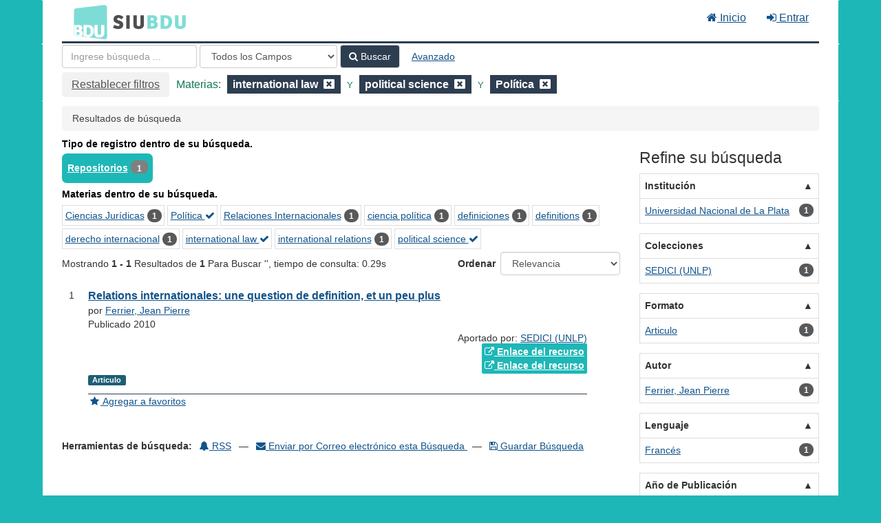

--- FILE ---
content_type: text/html; charset=UTF-8
request_url: https://bdu.siu.edu.ar/bdu/Search/Results?filter%5B%5D=topic_facet%3A%22international+law%22&filter%5B%5D=topic_facet%3A%22political+science%22&filter%5B%5D=topic_facet%3A%22Pol%C3%ADtica%22&type=AllFields
body_size: 7123
content:
<!DOCTYPE html><html lang="es">
  <head>
        <meta charset="utf-8">
    <meta http-equiv="X-UA-Compatible" content="IE=edge"/>
    <meta name="viewport" content="width=device-width,initial-scale=1.0"/>
    <meta http-equiv="Content-Type" content="text&#x2F;html&#x3B;&#x20;charset&#x3D;UTF-8">
<meta name="Generator" content="VuFind&#x20;8.0.4">    <title>Resultados de búsqueda</title>        <!-- RTL styling -->
        <link href="&#x2F;bdu&#x2F;themes&#x2F;bdu3&#x2F;css&#x2F;compiled.css&#x3F;_&#x3D;1654657551" media="all" rel="stylesheet" type="text&#x2F;css">
<link href="&#x2F;bdu&#x2F;themes&#x2F;bootstrap3&#x2F;css&#x2F;print.css&#x3F;_&#x3D;1645813677" media="print" rel="stylesheet" type="text&#x2F;css">
<!--[if lt IE 10]><link href="&#x2F;bdu&#x2F;themes&#x2F;bootstrap3&#x2F;css&#x2F;flex-fallback.css&#x3F;_&#x3D;1645813677" media="" rel="stylesheet" type="text&#x2F;css"><![endif]-->
<link href="&#x2F;bdu&#x2F;themes&#x2F;bdu3&#x2F;css&#x2F;bdu.css&#x3F;_&#x3D;1687467446" media="all" rel="stylesheet" type="text&#x2F;css">
<link href="&#x2F;bdu&#x2F;themes&#x2F;bdu3&#x2F;css&#x2F;driver.css&#x3F;_&#x3D;1690805088" media="all" rel="stylesheet" type="text&#x2F;css">
<link href="&#x2F;bdu&#x2F;themes&#x2F;bootstrap3&#x2F;css&#x2F;vendor&#x2F;bootstrap-slider.min.css&#x3F;_&#x3D;1645813677" media="screen" rel="stylesheet" type="text&#x2F;css">
<link href="&#x2F;bdu&#x2F;themes&#x2F;root&#x2F;images&#x2F;vufind-favicon.ico&#x3F;_&#x3D;1645813677" rel="shortcut&#x20;icon" type="image&#x2F;x-icon">
<link href="&#x2F;bdu&#x2F;Search&#x2F;OpenSearch&#x3F;method&#x3D;describe" rel="search" type="application&#x2F;opensearchdescription&#x2B;xml" title="B&#xFA;squeda&#x20;en&#x20;el&#x20;cat&#xE1;logo">
<link href="&#x2F;bdu&#x2F;themes&#x2F;root&#x2F;css&#x2F;icon-helper.css&#x3F;_&#x3D;1645813677" media="screen" rel="stylesheet" type="text&#x2F;css">            <script  nonce="2xVE3U&#x2F;RrIy2Y5L9djLQG9iKRW2L6N8tR54BBjvEhYk&#x3D;">
    //<!--
    var userIsLoggedIn = false;
    //-->
</script>
<script  src="&#x2F;bdu&#x2F;themes&#x2F;bootstrap3&#x2F;js&#x2F;vendor&#x2F;jquery.min.js&#x3F;_&#x3D;1645813677" nonce="2xVE3U&#x2F;RrIy2Y5L9djLQG9iKRW2L6N8tR54BBjvEhYk&#x3D;"></script>
<script  src="&#x2F;bdu&#x2F;themes&#x2F;bootstrap3&#x2F;js&#x2F;vendor&#x2F;bootstrap.min.js&#x3F;_&#x3D;1645813677" nonce="2xVE3U&#x2F;RrIy2Y5L9djLQG9iKRW2L6N8tR54BBjvEhYk&#x3D;"></script>
<script  src="&#x2F;bdu&#x2F;themes&#x2F;bootstrap3&#x2F;js&#x2F;vendor&#x2F;bootstrap-accessibility.min.js&#x3F;_&#x3D;1645813677" nonce="2xVE3U&#x2F;RrIy2Y5L9djLQG9iKRW2L6N8tR54BBjvEhYk&#x3D;"></script>
<script  src="&#x2F;bdu&#x2F;themes&#x2F;bootstrap3&#x2F;js&#x2F;vendor&#x2F;validator.min.js&#x3F;_&#x3D;1645813677" nonce="2xVE3U&#x2F;RrIy2Y5L9djLQG9iKRW2L6N8tR54BBjvEhYk&#x3D;"></script>
<script  src="&#x2F;bdu&#x2F;themes&#x2F;bootstrap3&#x2F;js&#x2F;lib&#x2F;form-attr-polyfill.js&#x3F;_&#x3D;1645813677" nonce="2xVE3U&#x2F;RrIy2Y5L9djLQG9iKRW2L6N8tR54BBjvEhYk&#x3D;"></script>
<script  src="&#x2F;bdu&#x2F;themes&#x2F;bootstrap3&#x2F;js&#x2F;lib&#x2F;autocomplete.js&#x3F;_&#x3D;1645813677" nonce="2xVE3U&#x2F;RrIy2Y5L9djLQG9iKRW2L6N8tR54BBjvEhYk&#x3D;"></script>
<script  src="&#x2F;bdu&#x2F;themes&#x2F;bootstrap3&#x2F;js&#x2F;common.js&#x3F;_&#x3D;1645813677" nonce="2xVE3U&#x2F;RrIy2Y5L9djLQG9iKRW2L6N8tR54BBjvEhYk&#x3D;"></script>
<script  src="&#x2F;bdu&#x2F;themes&#x2F;bootstrap3&#x2F;js&#x2F;lightbox.js&#x3F;_&#x3D;1645813677" nonce="2xVE3U&#x2F;RrIy2Y5L9djLQG9iKRW2L6N8tR54BBjvEhYk&#x3D;"></script>
<script  src="&#x2F;bdu&#x2F;themes&#x2F;bootstrap3&#x2F;js&#x2F;truncate.js&#x3F;_&#x3D;1645813677" nonce="2xVE3U&#x2F;RrIy2Y5L9djLQG9iKRW2L6N8tR54BBjvEhYk&#x3D;"></script>
<script  src="&#x2F;bdu&#x2F;themes&#x2F;bdu3&#x2F;js&#x2F;driver.js.iife.js&#x3F;_&#x3D;1690805034" nonce="2xVE3U&#x2F;RrIy2Y5L9djLQG9iKRW2L6N8tR54BBjvEhYk&#x3D;"></script>
<script  src="&#x2F;bdu&#x2F;themes&#x2F;bootstrap3&#x2F;js&#x2F;vendor&#x2F;hunt.min.js&#x3F;_&#x3D;1645813677" nonce="2xVE3U&#x2F;RrIy2Y5L9djLQG9iKRW2L6N8tR54BBjvEhYk&#x3D;"></script>
<script  src="&#x2F;bdu&#x2F;themes&#x2F;bootstrap3&#x2F;js&#x2F;check_item_statuses.js&#x3F;_&#x3D;1645813677" nonce="2xVE3U&#x2F;RrIy2Y5L9djLQG9iKRW2L6N8tR54BBjvEhYk&#x3D;"></script>
<script  src="&#x2F;bdu&#x2F;themes&#x2F;bootstrap3&#x2F;js&#x2F;check_save_statuses.js&#x3F;_&#x3D;1645813677" nonce="2xVE3U&#x2F;RrIy2Y5L9djLQG9iKRW2L6N8tR54BBjvEhYk&#x3D;"></script>
<script  src="&#x2F;bdu&#x2F;themes&#x2F;bootstrap3&#x2F;js&#x2F;record_versions.js&#x3F;_&#x3D;1645813677" nonce="2xVE3U&#x2F;RrIy2Y5L9djLQG9iKRW2L6N8tR54BBjvEhYk&#x3D;"></script>
<script  src="&#x2F;bdu&#x2F;themes&#x2F;bootstrap3&#x2F;js&#x2F;combined-search.js&#x3F;_&#x3D;1645813677" nonce="2xVE3U&#x2F;RrIy2Y5L9djLQG9iKRW2L6N8tR54BBjvEhYk&#x3D;"></script>
<script  src="&#x2F;bdu&#x2F;themes&#x2F;bootstrap3&#x2F;js&#x2F;facets.js&#x3F;_&#x3D;1645813677" nonce="2xVE3U&#x2F;RrIy2Y5L9djLQG9iKRW2L6N8tR54BBjvEhYk&#x3D;"></script>
<script  src="&#x2F;bdu&#x2F;themes&#x2F;bootstrap3&#x2F;js&#x2F;vendor&#x2F;bootstrap-slider.min.js&#x3F;_&#x3D;1645813677" nonce="2xVE3U&#x2F;RrIy2Y5L9djLQG9iKRW2L6N8tR54BBjvEhYk&#x3D;"></script>
<script  nonce="2xVE3U&#x2F;RrIy2Y5L9djLQG9iKRW2L6N8tR54BBjvEhYk&#x3D;">
    //<!--
    VuFind.path = '/bdu';
VuFind.defaultSearchBackend = 'Solr';
VuFind.addTranslations({"add_tag_success":"Etiquetas Guardadas","bulk_email_success":"Sus elementos han sido enviados","bulk_noitems_advice":"Ninguna copia fue seleccionada. Por favor hacer clic en la casilla cercana a la copia e intentar nuevamente.","bulk_save_success":"Sus elementos han sido guardados","close":"cerrar","collection_empty":"No hay elementos a desplegar.","eol_ellipsis":"\u2026","error_occurred":"Ha ocurrido un error","go_to_list":"Ir a la Lista","hold_available":"Disponible para llevar","less":"menos","libphonenumber_invalid":"N\u00famero de tel\u00e9fono no v\u00e1lido","libphonenumber_invalidcountry":"C\u00f3digo de pa\u00eds no v\u00e1lido","libphonenumber_invalidregion":"C\u00f3digo de regi\u00f3n no v\u00e1lido","libphonenumber_notanumber":"La numeraci\u00f3n suministrada no parece ser un n\u00famero de tel\u00e9fono","libphonenumber_toolong":"La numeraci\u00f3n suministrada es demasiado larga para ser un n\u00famero de tel\u00e9fono","libphonenumber_tooshort":"La numeraci\u00f3n suministrada es demasiada corta para ser un n\u00famero de tel\u00e9fono","libphonenumber_tooshortidd":"N\u00famero de tel\u00e9fono demasiado corto despu\u00e9s del Marcado Directo Internacional","loading":"Cargando","more":"m\u00e1s","number_thousands_separator":",","sms_success":"Mensaje enviado.","Phone number invalid":"N\u00famero de tel\u00e9fono no v\u00e1lido","Invalid country calling code":"C\u00f3digo de pa\u00eds no v\u00e1lido","Invalid region code":"C\u00f3digo de regi\u00f3n no v\u00e1lido","The string supplied did not seem to be a phone number":"La numeraci\u00f3n suministrada no parece ser un n\u00famero de tel\u00e9fono","The string supplied is too long to be a phone number":"La numeraci\u00f3n suministrada es demasiado larga para ser un n\u00famero de tel\u00e9fono","The string supplied is too short to be a phone number":"La numeraci\u00f3n suministrada es demasiada corta para ser un n\u00famero de tel\u00e9fono","Phone number too short after IDD":"N\u00famero de tel\u00e9fono demasiado corto despu\u00e9s del Marcado Directo Internacional"});
VuFind.addIcons({"spinner":"<span class=\"icon--font fa&#x20;fa-spinner icon--spin\" role=\"img\" aria-hidden=\"true\"><\/span>\n"});
    //-->
</script>  </head>
  <body class="template-dir-search template-name-results ">
        <header class="hidden-print">
              <span class="sr-only" role="heading" aria-level="1">Mostrando <strong>1 - 1</strong> Resultados de <strong>1</strong> Para Buscar '<strong></strong>'</span>
            <a class="sr-only" href="#content">Saltar al contenido</a>
      <div class="banner container navbar">
  <div class="navbar-header">
    <button type="button" class="navbar-toggle" data-toggle="collapse" data-target="#header-collapse" aria-hidden="true">
      <i class="fa fa-bars"></i>
    </button>
    <a class="navbar-brand lang-es" href="/bdu/">BDU<small>3</small></a>
  </div>
      <div class="collapse navbar-collapse" id="header-collapse">
      <nav>
        <ul class="nav navbar-nav navbar-right flip">
        <li>
              <a href="/index.php"><i class="fa fa-home" aria-hidden="true"></i> Inicio</a>
            </li>
                                          <li class="logoutOptions hidden">
              <a href="/bdu/MyResearch/Home?redirect=0"><i id="account-icon" class="fa fa-user-circle" aria-hidden="true"></i> Su cuenta</a>
            </li>
                        <li class="logoutOptions hidden">
              <a href="/bdu/MyResearch/Logout" class="logout"><i class="fa fa-sign-out" aria-hidden="true"></i> Salir</a>
            </li>
            <li id="loginOptions">
                              <a href="/bdu/MyResearch/UserLogin" data-lightbox><i class="fa fa-sign-in" aria-hidden="true"></i> Entrar</a>
                          </li>
          
          
                  </ul>
      </nav>
    </div>
  </div>
  <div class="search container navbar">
    <div class="nav searchbox hidden-print" role="search">
        <form id="searchForm" class="searchForm navbar-form navbar-left flip" method="get" action="/bdu/Search/Results" name="searchForm" autocomplete="off">
            <input id="searchForm_lookfor" class="searchForm_lookfor form-control search-query autocomplete searcher:Solr ac-auto-submit" type="text" name="lookfor" value="" placeholder="Ingrese&#x20;b&#xFA;squeda&#x20;..." aria-label="T&#xE9;rminos&#x20;de&#x20;b&#xFA;squeda" />
          <select id="searchForm_type" class="searchForm_type form-control" name="type" data-native-menu="false" aria-label="Search&#x20;type">
                                    <option value="AllFields" selected="selected">Todos los Campos</option>
                            <option value="Title">Título</option>
                            <option value="Author">Autor</option>
                            <option value="Subject">Materia</option>
                            <option value="CallNumber">Número de Clasificación</option>
                            <option value="ISN">ISBN/ISSN</option>
                            <option value="tag">Etiqueta</option>
                      </select>
        <button type="submit" class="btn btn-primary"><i class="fa fa-search" aria-hidden="true"></i> Buscar</button>
          <a href="/bdu/Search/Advanced?edit=142133162" class="btn btn-link" rel="nofollow">Avanzado</a>
        
                                <input class="applied-filter" id="applied_filter_1" type="hidden" name="filter[]" value="topic_facet&#x3A;&quot;international&#x20;law&quot;" />
                  <input class="applied-filter" id="applied_filter_2" type="hidden" name="filter[]" value="topic_facet&#x3A;&quot;political&#x20;science&quot;" />
                  <input class="applied-filter" id="applied_filter_3" type="hidden" name="filter[]" value="topic_facet&#x3A;&quot;Pol&#xED;tica&quot;" />
                                  <input type="hidden" name="limit" value="20" />    
      <div class="active-filters hidden-xs">
          <a class="reset-filters-btn" href="?type=AllFields">Restablecer filtros</a>
        <div class="filters">
        
      <div class="title-value-pair">
      <span class="filters-title">Materias:</span>
                                                  <span class="filters-term filters-and">
                  </span>
        <span class="filter-value filters-and">
          <span class="text">
            international law          </span>
                    <a class="search-filter-remove" aria-label="Remove filter" href="?filter%5B%5D=topic_facet%3A%22political+science%22&amp;filter%5B%5D=topic_facet%3A%22Pol%C3%ADtica%22&amp;type=AllFields"><!--icon from css --></a>
        </span>
                                      <span class="filters-term filters-and">
          Y        </span>
        <span class="filter-value filters-and">
          <span class="text">
            political science          </span>
                    <a class="search-filter-remove" aria-label="Remove filter" href="?filter%5B%5D=topic_facet%3A%22international+law%22&amp;filter%5B%5D=topic_facet%3A%22Pol%C3%ADtica%22&amp;type=AllFields"><!--icon from css --></a>
        </span>
                                      <span class="filters-term filters-and">
          Y        </span>
        <span class="filter-value filters-and">
          <span class="text">
            Política          </span>
                    <a class="search-filter-remove" aria-label="Remove filter" href="?filter%5B%5D=topic_facet%3A%22international+law%22&amp;filter%5B%5D=topic_facet%3A%22political+science%22&amp;type=AllFields"><!--icon from css --></a>
        </span>
                        </div>
      </div>
    <div class="clearfix"></div>
  </div>
    <div class="active-filters visible-xs">
    <div class="filters-toggle-bar">
              <a class="reset-filters-btn" href="?type=AllFields">Restablecer filtros</a>
            <div class="filters-toggle collapsed" data-toggle="collapse" data-target="#active-filters-mobile">
        Mostrar filtros (3)      </div>
      <div class="clearfix"></div>
    </div>
    <div id="active-filters-mobile" class="filters filters-bar collapse">
        
      <div class="title-value-pair">
      <span class="filters-title">Materias:</span>
                                                  <span class="filters-term filters-and">
                  </span>
        <span class="filter-value filters-and">
          <span class="text">
            international law          </span>
                    <a class="search-filter-remove" aria-label="Remove filter" href="?filter%5B%5D=topic_facet%3A%22political+science%22&amp;filter%5B%5D=topic_facet%3A%22Pol%C3%ADtica%22&amp;type=AllFields"><!--icon from css --></a>
        </span>
                                      <span class="filters-term filters-and">
          Y        </span>
        <span class="filter-value filters-and">
          <span class="text">
            political science          </span>
                    <a class="search-filter-remove" aria-label="Remove filter" href="?filter%5B%5D=topic_facet%3A%22international+law%22&amp;filter%5B%5D=topic_facet%3A%22Pol%C3%ADtica%22&amp;type=AllFields"><!--icon from css --></a>
        </span>
                                      <span class="filters-term filters-and">
          Y        </span>
        <span class="filter-value filters-and">
          <span class="text">
            Política          </span>
                    <a class="search-filter-remove" aria-label="Remove filter" href="?filter%5B%5D=topic_facet%3A%22international+law%22&amp;filter%5B%5D=topic_facet%3A%22political+science%22&amp;type=AllFields"><!--icon from css --></a>
        </span>
                        </div>
      </div>
    <div class="clearfix"></div>
  </div>
  </form>

    </div>
  </div>
    </header>
    <nav class="breadcrumbs" aria-label="Ruta&#x20;de&#x20;Exploraci&#xF3;n">
      <div class="container">
                  <ul class="breadcrumb hidden-print"><li class="active">Resultados de búsqueda</li></ul>
              </div>
    </nav>
    <div role="main" class="main">
      <div id="content" class="container">
        
<div class="mainbody left">
                      <div class="top-facets">
      <!--Toggle for mobile collapse -->
            <a class="top-title js-toggle visible-xs" data-toggle="collapse" data-target="#top_bdutipo_str"><i class="fa fa-caret-right"></i> Tipo de registro dentro de su búsqueda.</a>
      <!--Regular title for non-mobile -->
      <strong class="top-title hidden-xs">Tipo de registro dentro de su búsqueda.</strong>
      <div class="collapse in" id="top_bdutipo_str">
        <div class="top-facets-contents" data-truncate="&#x7B;&quot;rows&quot;&#x3A;&quot;2&quot;,&quot;more-label&quot;&#x3A;&quot;m&#x5C;u00e1s&#x20;...&quot;,&quot;less-label&quot;&#x3A;&quot;menos&#x20;...&quot;&#x7D;">
                      <span class="facet top-facet">
              <span class="top-facet-inner">
                                  <a href="/bdu/Search/Results?filter%5B%5D=topic_facet%3A%22international+law%22&amp;filter%5B%5D=topic_facet%3A%22political+science%22&amp;filter%5B%5D=topic_facet%3A%22Pol%C3%ADtica%22&amp;filter%5B%5D=bdutipo_str%3A%22Repositorios%22&amp;type=AllFields">
                    Repositorios<!--
               --></a>
                  <span class="badge">1</span>
                                                </span>
            </span>
                  </div>
      </div>
    </div>
          <div class="top-facets">
      <!--Toggle for mobile collapse -->
            <a class="top-title js-toggle visible-xs" data-toggle="collapse" data-target="#top_topic_facet"><i class="fa fa-caret-right"></i> Materias dentro de su búsqueda.</a>
      <!--Regular title for non-mobile -->
      <strong class="top-title hidden-xs">Materias dentro de su búsqueda.</strong>
      <div class="collapse in" id="top_topic_facet">
        <div class="top-facets-contents" data-truncate="&#x7B;&quot;rows&quot;&#x3A;&quot;2&quot;,&quot;more-label&quot;&#x3A;&quot;m&#x5C;u00e1s&#x20;...&quot;,&quot;less-label&quot;&#x3A;&quot;menos&#x20;...&quot;&#x7D;">
                      <span class="facet top-facet">
              <span class="top-facet-inner">
                                  <a href="/bdu/Search/Results?filter%5B%5D=topic_facet%3A%22international+law%22&amp;filter%5B%5D=topic_facet%3A%22political+science%22&amp;filter%5B%5D=topic_facet%3A%22Pol%C3%ADtica%22&amp;filter%5B%5D=topic_facet%3A%22Ciencias+Jur%C3%ADdicas%22&amp;type=AllFields">
                    Ciencias Jurídicas<!--
               --></a>
                  <span class="badge">1</span>
                                                </span>
            </span>
                      <span class="facet top-facet">
              <span class="top-facet-inner">
                                  <a href="/bdu/Search/Results?filter%5B%5D=topic_facet%3A%22international+law%22&amp;filter%5B%5D=topic_facet%3A%22political+science%22&amp;type=AllFields" class="applied">
                    Política <i class="fa fa-check" aria-hidden="true"></i><!--
               --></a>
                              </span>
            </span>
                      <span class="facet top-facet">
              <span class="top-facet-inner">
                                  <a href="/bdu/Search/Results?filter%5B%5D=topic_facet%3A%22international+law%22&amp;filter%5B%5D=topic_facet%3A%22political+science%22&amp;filter%5B%5D=topic_facet%3A%22Pol%C3%ADtica%22&amp;filter%5B%5D=topic_facet%3A%22Relaciones+Internacionales%22&amp;type=AllFields">
                    Relaciones Internacionales<!--
               --></a>
                  <span class="badge">1</span>
                                                </span>
            </span>
                      <span class="facet top-facet">
              <span class="top-facet-inner">
                                  <a href="/bdu/Search/Results?filter%5B%5D=topic_facet%3A%22international+law%22&amp;filter%5B%5D=topic_facet%3A%22political+science%22&amp;filter%5B%5D=topic_facet%3A%22Pol%C3%ADtica%22&amp;filter%5B%5D=topic_facet%3A%22ciencia+pol%C3%ADtica%22&amp;type=AllFields">
                    ciencia política<!--
               --></a>
                  <span class="badge">1</span>
                                                </span>
            </span>
                      <span class="facet top-facet">
              <span class="top-facet-inner">
                                  <a href="/bdu/Search/Results?filter%5B%5D=topic_facet%3A%22international+law%22&amp;filter%5B%5D=topic_facet%3A%22political+science%22&amp;filter%5B%5D=topic_facet%3A%22Pol%C3%ADtica%22&amp;filter%5B%5D=topic_facet%3A%22definiciones%22&amp;type=AllFields">
                    definiciones<!--
               --></a>
                  <span class="badge">1</span>
                                                </span>
            </span>
                      <span class="facet top-facet">
              <span class="top-facet-inner">
                                  <a href="/bdu/Search/Results?filter%5B%5D=topic_facet%3A%22international+law%22&amp;filter%5B%5D=topic_facet%3A%22political+science%22&amp;filter%5B%5D=topic_facet%3A%22Pol%C3%ADtica%22&amp;filter%5B%5D=topic_facet%3A%22definitions%22&amp;type=AllFields">
                    definitions<!--
               --></a>
                  <span class="badge">1</span>
                                                </span>
            </span>
                      <span class="facet top-facet">
              <span class="top-facet-inner">
                                  <a href="/bdu/Search/Results?filter%5B%5D=topic_facet%3A%22international+law%22&amp;filter%5B%5D=topic_facet%3A%22political+science%22&amp;filter%5B%5D=topic_facet%3A%22Pol%C3%ADtica%22&amp;filter%5B%5D=topic_facet%3A%22derecho+internacional%22&amp;type=AllFields">
                    derecho internacional<!--
               --></a>
                  <span class="badge">1</span>
                                                </span>
            </span>
                      <span class="facet top-facet">
              <span class="top-facet-inner">
                                  <a href="/bdu/Search/Results?filter%5B%5D=topic_facet%3A%22political+science%22&amp;filter%5B%5D=topic_facet%3A%22Pol%C3%ADtica%22&amp;type=AllFields" class="applied">
                    international law <i class="fa fa-check" aria-hidden="true"></i><!--
               --></a>
                              </span>
            </span>
                      <span class="facet top-facet">
              <span class="top-facet-inner">
                                  <a href="/bdu/Search/Results?filter%5B%5D=topic_facet%3A%22international+law%22&amp;filter%5B%5D=topic_facet%3A%22political+science%22&amp;filter%5B%5D=topic_facet%3A%22Pol%C3%ADtica%22&amp;filter%5B%5D=topic_facet%3A%22international+relations%22&amp;type=AllFields">
                    international relations<!--
               --></a>
                  <span class="badge">1</span>
                                                </span>
            </span>
                      <span class="facet top-facet">
              <span class="top-facet-inner">
                                  <a href="/bdu/Search/Results?filter%5B%5D=topic_facet%3A%22international+law%22&amp;filter%5B%5D=topic_facet%3A%22Pol%C3%ADtica%22&amp;type=AllFields" class="applied">
                    political science <i class="fa fa-check" aria-hidden="true"></i><!--
               --></a>
                              </span>
            </span>
                  </div>
      </div>
    </div>
  <script type="text&#x2F;javascript" nonce="2xVE3U&#x2F;RrIy2Y5L9djLQG9iKRW2L6N8tR54BBjvEhYk&#x3D;">
    //<!--
    VuFind.truncate.initTruncate('.top-facets-contents');
collapseTopFacets();
    //-->
</script>                    <div class="search-header hidden-print">
    <div class="search-stats">
              
  Mostrando <strong>1 - 1</strong> Resultados de <strong>1</strong> Para Buscar '<strong></strong>'<span class="search-query-time">, tiempo de consulta: 0.29s</span>
        <a class="search-filter-toggle visible-xs" href="#search-sidebar" data-toggle="offcanvas" title="Expander&#x20;barra&#x20;lateral">
          Limitar resultados        </a>
          </div>

          <div class="search-controls">
                  <form class="search-sort" action="/bdu/Search/Results" method="get" name="sort">
    <input type="hidden" name="filter[]" value="topic_facet:&quot;international law&quot;" /><input type="hidden" name="filter[]" value="topic_facet:&quot;political science&quot;" /><input type="hidden" name="filter[]" value="topic_facet:&quot;Política&quot;" /><input type="hidden" name="type" value="AllFields" />    <label for="sort_options_1">Ordenar</label>
    <select id="sort_options_1" name="sort" class="jumpMenu form-control">
              <option value="relevance" selected="selected">Relevancia</option>
              <option value="year">Fecha Descendente</option>
              <option value="year&#x20;asc">Fecha Ascendente</option>
              <option value="author">Autor</option>
              <option value="title">Título</option>
          </select>
    <noscript><input type="submit" class="btn btn-default" value="Ingresar" /></noscript>
  </form>
        <div class="view-buttons hidden-xs">
  </div>
      </div>
      </div>
  
      <form id="search-cart-form" method="post" name="bulkActionForm" action="/bdu/Cart/SearchResultsBulk" data-lightbox data-lightbox-onsubmit="bulkFormHandler">
          </form>
    <ol class="record-list" start="1">
          <li id="result0" class="result">
            <div class="record-number">
        1      </div>
      <input type="hidden" value="I19-R120-10915-25890" class="hiddenId" />
<input type="hidden" value="Solr" class="hiddenSource" />
<div class="media">
    <div class="media-body">
    <div class="result-body">
      <div>
        <a href="&#x2F;bdu&#x2F;Record&#x2F;I19-R120-10915-25890" class="title getFull" data-view="full">
          Relations internationales: une question de definition, et un peu plus        </a>
              </div>

      <div>
                              por                          <a href="  /bdu/Author/Home?author=Ferrier%2C+Jean+Pierre">Ferrier, Jean Pierre</a>                      
                                <br />            Publicado 2010                                  </div>

                    
      
              <div class="record-versions ajax"></div>
      
      <div class="callnumAndLocation ajax-availability hidden">
                                </div>
      <div class="text-right">       Aportado por: 
<a href="/repositorioid/120" target="_blank">  
SEDICI (UNLP)       </a>
</div>

                              
        
                    <div class="text-right">
              <a href="http&#x3A;&#x2F;&#x2F;sedici.unlp.edu.ar&#x2F;handle&#x2F;10915&#x2F;25890" class="fulltext" target="new"><i class="fa fa-external-link" aria-hidden="true"></i> Enlace del recurso</a></div>

                      <div class="text-right">
              <a href="http&#x3A;&#x2F;&#x2F;www.iri.edu.ar&#x2F;revistas&#x2F;revista_dvd&#x2F;revistas&#x2F;cd&#x25;20revista&#x25;2039&#x2F;papel&#x2F;ri&#x25;2039&#x25;20e&#x25;20ferrier.pdf" class="fulltext" target="new"><i class="fa fa-external-link" aria-hidden="true"></i> Enlace del recurso</a></div>

                        
      <div class="result-formats">
              <span class="format articulo">Articulo</span>
  
              </div>

      <div class="result-previews">
              </div>
    </div>
    <div class="result-links hidden-print">
            
      
                                  <a href="&#x2F;bdu&#x2F;Record&#x2F;I19-R120-10915-25890&#x2F;Save" data-lightbox class="save-record" data-id="I19-R120-10915-25890">
            <i class="result-link-icon fa fa-fw fa-star" aria-hidden="true"></i>
            <span class="result-link-label">Agregar a favoritos</span>
          </a><br/>
                        <div class="savedLists">
          <strong>Guardado en:</strong>
        </div>
      
            
      <span class="Z3988" title="url_ver&#x3D;Z39.88-2004&amp;ctx_ver&#x3D;Z39.88-2004&amp;ctx_enc&#x3D;info&#x25;3Aofi&#x25;2Fenc&#x25;3AUTF-8&amp;rfr_id&#x3D;info&#x25;3Asid&#x25;2Fvufind.svn.sourceforge.net&#x25;3Agenerator&amp;rft.title&#x3D;Relations&#x2B;internationales&#x25;3A&#x2B;une&#x2B;question&#x2B;de&#x2B;definition&#x25;2C&#x2B;et&#x2B;un&#x2B;peu&#x2B;plus&amp;rft.date&#x3D;2010&amp;rft_val_fmt&#x3D;info&#x25;3Aofi&#x25;2Ffmt&#x25;3Akev&#x25;3Amtx&#x25;3Adc&amp;rft.creator&#x3D;Ferrier&#x25;2C&#x2B;Jean&#x2B;Pierre&amp;rft.format&#x3D;Articulo&amp;rft.language&#x3D;Franc&#x25;C3&#x25;A9s"></span>    </div>
  </div>
  </div>
    </li>
  </ol>          <ul class="pagination" aria-label="Paginaci&#xF3;n">
    
    
      </ul>
    <div class="searchtools hidden-print">
  <strong>Herramientas de búsqueda:</strong>
  <a href="?filter%5B%5D=topic_facet%3A%22international+law%22&amp;filter%5B%5D=topic_facet%3A%22political+science%22&amp;filter%5B%5D=topic_facet%3A%22Pol%C3%ADtica%22&amp;type=AllFields&amp;view=rss"><i class="fa fa-bell" aria-hidden="true"></i> RSS</a>
  &mdash;
  <a href="/bdu/Search/Email" class="mailSearch" data-lightbox id="mailSearch142133162">
    <i class="fa fa-envelope" aria-hidden="true"></i> Enviar por Correo electrónico esta Búsqueda  </a>
      &mdash;
          <a href="/bdu/MyResearch/SaveSearch?save=142133162"><i class="fa fa-save" aria-hidden="true"></i> Guardar Búsqueda</a>
      </div>
  </div>

<div class="sidebar right hidden-print" id="search-sidebar">
      <button class="close-offcanvas btn btn-link" data-toggle="offcanvas">Atrás</button>
  <h2>Refine su búsqueda</h2>
      <div class="facet-group" id="side-panel-institution">
      <button class="title" data-toggle="collapse" href="#side-collapse-institution" >
        Institución      </button>
      <div id="side-collapse-institution" class="collapse in">
                  
<div class="truncate-facets" data-truncate="{&quot;rows&quot;:6,&quot;btn-class&quot;:&quot;facet&quot;,&quot;more-label&quot;:&quot;m\u00e1s ...&quot;,&quot;less-label&quot;:&quot;menos ...&quot;,&quot;wrapper-class&quot;:false,&quot;wrapper-tagname&quot;:&quot;div&quot;}">
            <a href="?filter%5B%5D=topic_facet%3A%22international+law%22&amp;filter%5B%5D=topic_facet%3A%22political+science%22&amp;filter%5B%5D=topic_facet%3A%22Pol%C3%ADtica%22&amp;filter%5B%5D=institution%3A%22Universidad+Nacional+de+La+Plata%22&amp;type=AllFields" class="facet js-facet-item facetAND" data-title="Universidad&#x20;Nacional&#x20;de&#x20;La&#x20;Plata" data-count="1" data-lightbox-ignore>

      <span class="text">
      <span class="facet-value">Universidad Nacional de La Plata</span>    </span>
  
      <span class="badge">
      1    </span>
  
  
</a>  
    
</div>
          </div>
    </div>
      <div class="facet-group" id="side-panel-collection">
      <button class="title" data-toggle="collapse" href="#side-collapse-collection" >
        Colecciones      </button>
      <div id="side-collapse-collection" class="collapse in">
                  
<div class="truncate-facets" data-truncate="{&quot;rows&quot;:6,&quot;btn-class&quot;:&quot;facet&quot;,&quot;more-label&quot;:&quot;m\u00e1s ...&quot;,&quot;less-label&quot;:&quot;menos ...&quot;,&quot;wrapper-class&quot;:false,&quot;wrapper-tagname&quot;:&quot;div&quot;}">
            <a href="?filter%5B%5D=topic_facet%3A%22international+law%22&amp;filter%5B%5D=topic_facet%3A%22political+science%22&amp;filter%5B%5D=topic_facet%3A%22Pol%C3%ADtica%22&amp;filter%5B%5D=collection%3A%22SEDICI+%28UNLP%29%22&amp;type=AllFields" class="facet js-facet-item facetAND" data-title="SEDICI&#x20;&#x28;UNLP&#x29;" data-count="1" data-lightbox-ignore>

      <span class="text">
      <span class="facet-value">SEDICI (UNLP)</span>    </span>
  
      <span class="badge">
      1    </span>
  
  
</a>  
    
</div>
          </div>
    </div>
      <div class="facet-group" id="side-panel-format">
      <button class="title" data-toggle="collapse" href="#side-collapse-format" >
        Formato      </button>
      <div id="side-collapse-format" class="collapse in">
                  
<div class="truncate-facets" data-truncate="{&quot;rows&quot;:6,&quot;btn-class&quot;:&quot;facet&quot;,&quot;more-label&quot;:&quot;m\u00e1s ...&quot;,&quot;less-label&quot;:&quot;menos ...&quot;,&quot;wrapper-class&quot;:false,&quot;wrapper-tagname&quot;:&quot;div&quot;}">
            <a href="?filter%5B%5D=topic_facet%3A%22international+law%22&amp;filter%5B%5D=topic_facet%3A%22political+science%22&amp;filter%5B%5D=topic_facet%3A%22Pol%C3%ADtica%22&amp;filter%5B%5D=format%3A%22Articulo%22&amp;type=AllFields" class="facet js-facet-item facetAND" data-title="Articulo" data-count="1" data-lightbox-ignore>

      <span class="text">
      <span class="facet-value">Articulo</span>    </span>
  
      <span class="badge">
      1    </span>
  
  
</a>  
    
</div>
          </div>
    </div>
      <div class="facet-group" id="side-panel-author_facet">
      <button class="title" data-toggle="collapse" href="#side-collapse-author_facet" >
        Autor      </button>
      <div id="side-collapse-author_facet" class="collapse in">
                  
<div class="truncate-facets" data-truncate="{&quot;rows&quot;:6,&quot;btn-class&quot;:&quot;facet&quot;,&quot;more-label&quot;:&quot;m\u00e1s ...&quot;,&quot;less-label&quot;:&quot;menos ...&quot;,&quot;wrapper-class&quot;:false,&quot;wrapper-tagname&quot;:&quot;div&quot;}">
            <a href="?filter%5B%5D=topic_facet%3A%22international+law%22&amp;filter%5B%5D=topic_facet%3A%22political+science%22&amp;filter%5B%5D=topic_facet%3A%22Pol%C3%ADtica%22&amp;filter%5B%5D=author_facet%3A%22Ferrier%2C+Jean+Pierre%22&amp;type=AllFields" class="facet js-facet-item facetAND" data-title="Ferrier,&#x20;Jean&#x20;Pierre" data-count="1" data-lightbox-ignore>

      <span class="text">
      <span class="facet-value">Ferrier, Jean Pierre</span>    </span>
  
      <span class="badge">
      1    </span>
  
  
</a>  
    
</div>
          </div>
    </div>
      <div class="facet-group" id="side-panel-language">
      <button class="title" data-toggle="collapse" href="#side-collapse-language" >
        Lenguaje      </button>
      <div id="side-collapse-language" class="collapse in">
                  
<div class="truncate-facets" data-truncate="{&quot;rows&quot;:6,&quot;btn-class&quot;:&quot;facet&quot;,&quot;more-label&quot;:&quot;m\u00e1s ...&quot;,&quot;less-label&quot;:&quot;menos ...&quot;,&quot;wrapper-class&quot;:false,&quot;wrapper-tagname&quot;:&quot;div&quot;}">
            <a href="?filter%5B%5D=topic_facet%3A%22international+law%22&amp;filter%5B%5D=topic_facet%3A%22political+science%22&amp;filter%5B%5D=topic_facet%3A%22Pol%C3%ADtica%22&amp;filter%5B%5D=language%3A%22Franc%C3%A9s%22&amp;type=AllFields" class="facet js-facet-item facetAND" data-title="Franc&#xE9;s" data-count="1" data-lightbox-ignore>

      <span class="text">
      <span class="facet-value">Francés</span>    </span>
  
      <span class="badge">
      1    </span>
  
  
</a>  
    
</div>
          </div>
    </div>
      <div class="facet-group" id="side-panel-publishDate">
      <button class="title" data-toggle="collapse" href="#side-collapse-publishDate" >
        Año de Publicación      </button>
      <div id="side-collapse-publishDate" class="collapse in">
          <div class="facet">
  <form class="facet-range-form" name="publishDateFilter" id="publishDateFilter">
    <input type="hidden" name="filter[]" value="topic_facet:&quot;international law&quot;" /><input type="hidden" name="filter[]" value="topic_facet:&quot;political science&quot;" /><input type="hidden" name="filter[]" value="topic_facet:&quot;Política&quot;" /><input type="hidden" name="type" value="AllFields" />    <input type="hidden" name="daterange[]" value="publishDate"/>
    <div class="date-fields">
            <div class="date-from">
        <label for="publishDatefrom">
          De:
        </label>
        <input type="text" class="form-control" name="publishDatefrom" id="publishDatefrom" value="" maxlength="4" />
      </div>
      <div class="date-to">
        <label for="publishDateto">
          a:
        </label>
        <input type="text" class="form-control" name="publishDateto" id="publishDateto" value="" maxlength="4" />
      </div>
    </div>
          <div class="slider-container"><input type="text" class="hidden" id="publishDatedateSlider"/></div>
        <input class="btn btn-default" type="submit" value="Ingresar"/>
  </form>
</div>
        <script type="text&#x2F;javascript" nonce="2xVE3U&#x2F;RrIy2Y5L9djLQG9iKRW2L6N8tR54BBjvEhYk&#x3D;">
    //<!--
    $(document).ready(function() {
  var fillTexts = function() {
    var v = publishDatedateSlider.getValue();
    $('#publishDatefrom').val(v[0]);
    $('#publishDateto').val(v[1]);
  };
  var publishDatedateSlider = $('#publishDatedateSlider')
    .slider({"min":1400,"max":2026,"handle":"square","tooltip":"hide","value":[1400,2026]})
    .on('change', fillTexts)
    .data('slider');
});

$('#publishDatefrom, #publishDateto').change(function () {
  var fromValue = Number($('#publishDatefrom').val());
  var toValue = Number($('#publishDateto').val());
  $('#publishDatedateSlider').slider(
    'setValue',
    [
      isNaN(fromValue) || fromValue <= 0 ? 1400 : fromValue,
      isNaN(toValue) || toValue <= 0 ? 2026 : toValue
    ],
    true
  );
});
    //-->
</script>      </div>
    </div>
  <script type="text&#x2F;javascript" nonce="2xVE3U&#x2F;RrIy2Y5L9djLQG9iKRW2L6N8tR54BBjvEhYk&#x3D;">
    //<!--
    registerSideFacetTruncation();
    //-->
</script>  </div>
      </div>
    </div>
    <footer class="hidden-print">
  <div class="footer-container">
    <div class="footer-column">
              <h2>Opciones de búsqueda</h2>
        <ul>
          <li><a href="/bdu/Search/History">Historial de Búsqueda</a></li>
          <li><a href="/bdu/Search/Advanced">Búsqueda Avanzada</a></li>
        </ul>
          </div>
    <div class="footer-column">
              <h2>Buscar Más</h2>
        <ul>
          <li><a href="/bdu/Browse/Home">Revisar el Catálogo</a></li>
          <!-- <li><a href="/bdu/Alphabrowse/Home">Lista Alfabética</a></li> -->
          <li><a href="/bdu/Channels/Home">Explorar canales</a></li>
          <!-- <li><a href="/bdu/Search/Reserves">Reservas de Curso</a></li> -->
          <!-- <li><a href="/bdu/Search/NewItem">Nuevos ejemplares</a></li> -->
          <li><a href="#" onclick="hometour(); return false;">Tour (beta)</a></li>
        </ul>
          </div>
    <div class="footer-column">
              <h2>¿Necesita Ayuda?</h2>
        <ul>
          <li><a href="/bdu/Help/Home?topic=search&amp;_=1762428329" data-lightbox class="help-link">Consejos de búsqueda</a></li>
          <li><a href="/bdu/Content/faq">Preguntas Frecuentes</a></li>
          <li><a href="/contacto">Contacte al adminstrador</a></li>
        </ul>
          </div>
  </div>
  <div class="poweredby">
      </div>
</footer>
    <!-- MODAL IN CASE WE NEED ONE -->
    <div id="modal" class="modal fade hidden-print" tabindex="-1" role="dialog" aria-labelledby="modal-title" aria-hidden="true">
      <div class="modal-dialog">
        <div class="modal-content">
          <button type="button" class="close" data-dismiss="modal">
            <svg aria-label="Close" viewBox="0 0 24 24"><path d="M6 18L18 6M6 6l12 12"></path></svg>
          </button>
          <div class="modal-body"><span class="icon--font fa&#x20;fa-spinner icon--spin" role="img" aria-hidden="true"></span>
Cargando...</div>
        </div>
      </div>
    </div>
    <div class="offcanvas-overlay" data-toggle="offcanvas"></div>
    <script  nonce="2xVE3U&#x2F;RrIy2Y5L9djLQG9iKRW2L6N8tR54BBjvEhYk&#x3D;">
    //<!--
    (function(i,s,o,g,r,a,m){i['GoogleAnalyticsObject']=r;i[r]=i[r]||function(){(i[r].q=i[r].q||[]).push(arguments)},i[r].l=1*new Date();a=s.createElement(o),m=s.getElementsByTagName(o)[0];a.async=1;a.src=g;m.parentNode.insertBefore(a,m)})(window,document,'script','//www.google-analytics.com/analytics.js','ga');ga('create', 'G-T0TBX0VZQG', 'auto');ga('send', 'pageview');
    //-->
</script>            
      </body>
</html>


--- FILE ---
content_type: text/css
request_url: https://bdu.siu.edu.ar/bdu/themes/root/css/icon-helper.css?_=1645813677
body_size: 349
content:
/**
 * Basic alignment styling for icons
 * generated through the Icon view helper.
 */

.icon--font {
    display: inline-block;
    width: 1.25em;
    text-align: center;
    -webkit-font-smoothing: antialiased;
    -moz-osx-font-smoothing: grayscale;
}

.icon--img {
    display: inline-block;
    max-width: 1.25em;
    margin-top: -0.25em;
    text-align: center;
    vertical-align: middle;
}

.icon--svg {
    width: 1.1em;
    height: 1.1em;
    fill: currentColor;
    vertical-align: sub;
}

.show--closed,
.collapsed .show--open {
    display: none;
}
.collapsed .show--closed {
    display: inline;
}

/**
 * Animations and Effects
 *
 * Borrowed from Tailwind CSS (https://tailwindcss.com/docs/animation)
 */

/* Rotate 360 degrees */
.icon--spin   {
    animation: spin 1s linear infinite;
}
@keyframes spin {
  from {
    transform: rotate(0deg);
  }
  to {
    transform: rotate(360deg);
  }
}

/* Fade opacity in and out */
.icon--pulse  {
    animation: pulse 2s cubic-bezier(0.4, 0, 0.6, 1) infinite;
}
@keyframes pulse {
  0%, 100% {
    opacity: 1;
  }
  50% {
    opacity: .5;
  }
}

/* Slow, gentle bounce */
.icon--bounce {
    animation: bounce 1s infinite;
}
@keyframes bounce {
  0%, 100% {
    transform: translateY(-25%);
    animation-timing-function: cubic-bezier(0.8, 0, 1, 1);
  }
  50% {
    transform: translateY(0);
    animation-timing-function: cubic-bezier(0, 0, 0.2, 1);
  }
}
